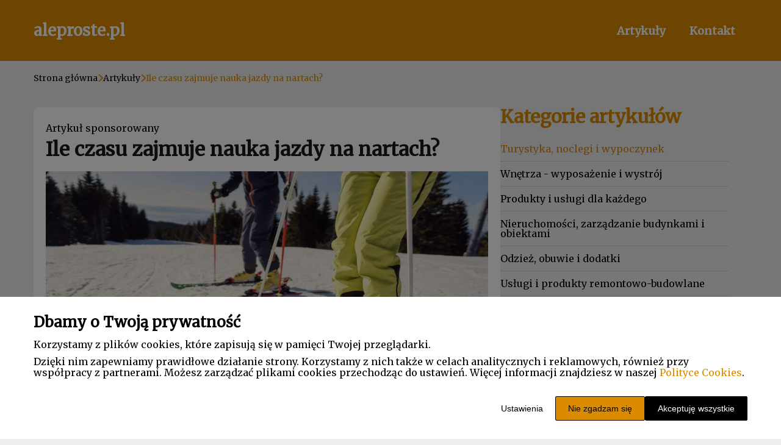

--- FILE ---
content_type: text/html
request_url: https://www.aleproste.pl/artykul/ile-czasu-zajmuje-nauka-jazdy-na-nartach-362983/
body_size: 10298
content:
<!DOCTYPE html><html lang="pl-PL"><head><meta charSet="utf-8"/><meta http-equiv="x-ua-compatible" content="ie=edge"/><meta name="viewport" content="width=device-width, initial-scale=1, shrink-to-fit=no"/><meta name="generator" content="Gatsby 5.12.9"/><meta name="google-site-verification" content="bVT0Dx_wCT-TorfoTDSxu9RJKLHcDvgNYGIcgbD_gBc" data-gatsby-head="true"/><meta name="description" content="Czy myślałeś ile czasu trwa nauka jazdy na nartach? Poznaj kroki do opanowania tej umiejętności i jakie czynniki wpływają na proces. Zacznij od razu!" data-gatsby-head="true"/><meta name="robots" content="index, follow" data-gatsby-head="true"/><style data-styled="" data-styled-version="6.1.1">.hkLGCy .header{position:relative;background:#db8b00;overflow:hidden;}/*!sc*/
.hkLGCy .header-wrapper{position:relative;display:flex;flex-direction:column;justify-content:space-between;align-content:center;align-items:stretch;}/*!sc*/
.hkLGCy .header-logo{margin:0;text-decoration:none;min-height:100px;display:flex;align-items:center;color:#ffffff;font-family:'Merriweather',sans-serif;font-weight:600;font-size:26px;line-height:26px;font-style:normal;}/*!sc*/
.hkLGCy .header-logo:hover{color:#ffffff;text-decoration:none;}/*!sc*/
.hkLGCy .header-navlinks{display:flex;flex-direction:column;height:0;padding:0;gap:0;transition:all 0.3s ease-in-out;}/*!sc*/
.hkLGCy .header-navlinks-button{position:absolute;color:#ffffff;top:calc(100px / 2 - 15px);right:0;width:30px;height:30px;}/*!sc*/
.hkLGCy .header-navlinks-button:hover{cursor:pointer;}/*!sc*/
.hkLGCy .header-navlinks-button svg{width:100%;height:100%;}/*!sc*/
.hkLGCy .header-navlinks a{display:inline-flex;justify-content:center;align-items:center;transition:all 0.1s ease-in;height:40px;margin:0 -15px;padding:0;background:transparent;color:#ffffff;font-family:'Merriweather',sans-serif;font-weight:600;font-size:18px;text-decoration:none;font-style:normal;transition:color 0.3s ease-in-out,background-color 0.3s ease-in-out;}/*!sc*/
.hkLGCy .header-navlinks a:hover{background:#ffffff;color:#db8b00;text-decoration:none;}/*!sc*/
.hkLGCy .header-navlinks.show{height:80px;margin-bottom:20px;}/*!sc*/
@media (min-width:768px){.hkLGCy .header-wrapper{flex-direction:row;align-items:center;justify-content:space-between;flex-wrap:wrap;}.hkLGCy .header-group_logo{font-size:26px;line-height:26px;}.hkLGCy .header-navlinks{padding:0;margin:0;gap:0;flex-direction:row;justify-content:center;max-height:100%;}.hkLGCy .header-navlinks,.hkLGCy .header-navlinks.show{height:100px;margin-bottom:0;}.hkLGCy .header-navlinks a{height:100%;padding:0 20px;margin:0;}.hkLGCy .header-navlinks-button{display:none;}}/*!sc*/
data-styled.g1[id="styles__Styles-sc-19gzppy-0"]{content:"hkLGCy,"}/*!sc*/
.jnLZdt .footer{background-color:#db8b00;}/*!sc*/
.jnLZdt .footer-wrapper{display:grid;grid-template-columns:1fr;}/*!sc*/
.jnLZdt .footer-siteName{margin:20px 0 0;padding-bottom:20px;width:100%;color:#fff;font-family:'Merriweather',sans-serif;font-weight:400;font-size:28px;border-bottom:1px solid #fff;font-style:normal;}/*!sc*/
.jnLZdt .footer-navlinks{width:100%;padding:20px 0;display:flex;flex-direction:column;align-items:center;gap:30px;border-bottom:1px solid #fff;}/*!sc*/
.jnLZdt .footer-navlinks a{flex-shrink:0;color:#fff;font-family:'Merriweather',sans-serif;font-weight:400;font-size:16px;line-height:18px;font-style:normal;text-decoration:none;}/*!sc*/
.jnLZdt .footer-navlinks a:hover{color:#fff;text-decoration:underline;}/*!sc*/
.jnLZdt .footer-categories{list-style-type:none;margin:0;padding:15px 0 15px;}/*!sc*/
.jnLZdt .footer-categories-category a{color:#fff;font-family:'Merriweather',sans-serif;font-weight:400;font-size:14px;line-height:16px;font-style:normal;text-decoration:none;}/*!sc*/
.jnLZdt .footer-categories-category a:hover{color:#fff;text-decoration:underline;}/*!sc*/
.jnLZdt .footer-copyright{min-height:55px;padding:17px 15px;display:flex;justify-content:center;align-items:center;background:#000000;}/*!sc*/
.jnLZdt .footer-copyright p{margin:0;padding:0;color:#fff;font-family:'Kanit',sans-serif;font-weight:400;font-size:14px;line-height:16px;font-style:normal;}/*!sc*/
.jnLZdt .footer-copyright p span{color:#fff;font-weight:bold;}/*!sc*/
@media (min-width:768px){.jnLZdt .footer-wrapper{grid-template-columns:1fr 3fr;}.jnLZdt .footer-siteName{border-bottom:none;}.jnLZdt .footer-navlinks{flex-direction:row;justify-content:flex-start;}.jnLZdt .footer-categories{grid-column:2/3;-moz-column-count:2;-webkit-column-count:2;column-count:2;gap:30px;padding:25px 0;}}/*!sc*/
data-styled.g8[id="styles__Styles-sc-1bu4alg-0"]{content:"jnLZdt,"}/*!sc*/
*,*::before,*::after{box-sizing:border-box;-webkit-font-smoothing:antialiased;-moz-osx-font-smoothing:grayscale;}/*!sc*/
input,textarea,button,select,a{-webkit-tap-highlight-color:rgba(0,0,0,0);}/*!sc*/
img{max-width:100%;vertical-align:middle;border-style:none;}/*!sc*/
html{scroll-behavior:smooth;}/*!sc*/
body{font-family:'Merriweather',sans-serif;font-weight:400;font-size:16px;color:#000000;margin:0;padding:0;background-color:#eee;}/*!sc*/
main{position:relative;background:none;background-position:auto;background-repeat:no-repeat;background-size:initial;}/*!sc*/
main>*{position:relative;}/*!sc*/
main::before{content:'';display:none;position:absolute;display:block;left:0;top:0;height:100%;width:100%;background:none;}/*!sc*/
a{color:#a26600;text-decoration:none;font-style:normal;transition:color 0.3s ease-in-out;}/*!sc*/
a:hover{color:#db8b00;text-decoration:underline;}/*!sc*/
p,ul,ol,ol li,ul li{font-family:'Merriweather',sans-serif;font-weight:400;font-size:16px;font-style:normal;line-height:18px;color:#000000;margin:0 0 10px;}/*!sc*/
h1{font-family:'Merriweather',sans-serif;font-weight:700;font-size:32px;line-height:32px;color:#1b1b1b;margin:0 0 23px;font-style:normal;}/*!sc*/
h2{font-family:'Merriweather',sans-serif;font-weight:700;font-size:26px;line-height:26px;color:#1b1b1b;margin:0 0 23px;font-style:normal;}/*!sc*/
h3{font-family:'Merriweather',sans-serif;font-weight:700;font-size:24px;line-height:24px;color:#1b1b1b;margin:0 0 15px;font-style:normal;}/*!sc*/
h4{font-family:'Merriweather',sans-serif;font-weight:700;font-size:20px;line-height:20px;color:#1b1b1b;margin:0 0 10px;font-style:normal;}/*!sc*/
.container{width:1200px;max-width:100%;margin:0 auto;padding:0 15px;}/*!sc*/
.text-center{text-align:center;}/*!sc*/
.underline{text-decoration:underline;}/*!sc*/
.italic{font-style:italic;}/*!sc*/
.tabs .tab-label{min-height:38px;}/*!sc*/
.tabs .tab-label input{width:20px;height:20px;}/*!sc*/
.tabs .tab-label input:checked{background:#eee;border-color:#eee;accent-color:#eee;}/*!sc*/
.tabs .tab{margin-bottom:12px;}/*!sc*/
.tabs .tab-label{display:flex;justify-content:space-between;align-items:center;padding:5px 10px;background:#1b1b1b;color:#eee;cursor:pointer;gap:25px;margin-bottom:0;}/*!sc*/
.tabs .tab-label p{margin-bottom:0;color:#eee;}/*!sc*/
.tabs .tab-label p:first-child{flex-grow:1;}/*!sc*/
.tabs .tab-label svg{transition:.4s all ease-in-out;}/*!sc*/
.tabs .tab-content{height:0;max-height:0;overflow:hidden;padding:0;position:relative;}/*!sc*/
.tabs .tab-content p{margin:0;}/*!sc*/
.tabs .tab-content.table{background:transparent;}/*!sc*/
.tabs .tab-content.table:after{display:none;}/*!sc*/
.tabs .tab-content:after{content:'';width:100%;height:100%;position:absolute;left:0;top:0;background:#1b1b1b;opacity:0.1;}/*!sc*/
.tabs .tab input.tab-toggle{display:none;}/*!sc*/
.tabs .tab input.tab-toggle:checked +.tab-label svg{transform:rotate(180deg);}/*!sc*/
.tabs .tab input.tab-toggle:checked ~.tab-content{height:auto;max-height:max-content;padding:15px 10px;}/*!sc*/
.tabs .tab input.tab-toggle:checked ~.tab-content.table{padding-left:0;padding-right:0;}/*!sc*/
.tabs .tab input.cookie-control:hover{cursor:pointer;}/*!sc*/
.tabs .tab:checked .accordion-tab svg{transform:rotate(180deg);}/*!sc*/
#box-cookie-table table{border-collapse:collapse;width:100%;}/*!sc*/
#box-cookie-table table thead{background:#1b1b1b;color:#eee;}/*!sc*/
#box-cookie-table table tr td,#box-cookie-table table tr th{padding:7px;}/*!sc*/
#box-cookie-table table,#box-cookie-table th,#box-cookie-table td{border:1px solid #1b1b1b;}/*!sc*/
data-styled.g12[id="sc-global-ivQTca1"]{content:"sc-global-ivQTca1,"}/*!sc*/
.jjYoQK .article-box{position:relative;width:100%;height:100%;border:3px solid #db8b00;border-radius:0;background:#fff;box-shadow:0 3px 6px #00000029;padding:0;}/*!sc*/
.jjYoQK .article-box-image{display:block;width:100%;aspect-ratio:225/160;border-radius:0 0 0 0;overflow:hidden;}/*!sc*/
.jjYoQK .article-box-image img{width:100%;height:100%;object-fit:cover;}/*!sc*/
.jjYoQK .article-box-content{position:relative;padding:20px 25px 50px;word-break:break-word;}/*!sc*/
.jjYoQK .article-box-category{position:absolute;left:26px;top:-50px;display:flex;justify-content:flex-start;align-items:center;padding:5px 12px 6px;color:#fff;font-family:'Merriweather',sans-serif;font-weight:400;font-size:13px;line-height:15px;text-decoration:none;background:#db8b00;border-radius:4px;margin-bottom:12px;transition:all 0.2s ease-in;}/*!sc*/
.jjYoQK .article-box-category:hover{color:#fff;text-decoration:underline;background:#373800;border-radius:4px;}/*!sc*/
.jjYoQK .article-box-category.disabled{pointer-events:none;color:#fff;text-decoration:none;background:#617594;}/*!sc*/
.jjYoQK .article-box-title{line-height:22px;}/*!sc*/
.jjYoQK .article-box-title a{color:#db8b00;font-family:'Merriweather',sans-serif;font-style:normal;font-weight:700;font-size:18px;text-decoration:none;}/*!sc*/
.jjYoQK .article-box-title a:hover{color:#db8b00;text-decoration:underline;}/*!sc*/
.jjYoQK .article-box-description{color:#db8b00;font-family:'Merriweather',sans-serif;font-weight:500;font-size:14px;line-height:21px;display:-webkit-box;-webkit-line-clamp:3;-webkit-box-orient:vertical;overflow-wrap:break-word;overflow:hidden;margin:0;}/*!sc*/
.jjYoQK .article-box-button{position:absolute;bottom:-22.5px;left:calc(50% - 22.5px);display:inline-flex;justify-content:center;align-items:center;width:45px;height:45px;background:#db8b00;border:none;border-radius:50%;color:#fff;transition:0.2s all ease-in;box-sizing:border-box;}/*!sc*/
.jjYoQK .article-box-button svg{width:25px;height:25px;transition:transform 0.2s ease-in;}/*!sc*/
.jjYoQK .article-box-button:hover{background:#555700;border:none;color:#fff;}/*!sc*/
data-styled.g27[id="styles__Styles-sc-1kcppwr-0"]{content:"jjYoQK,"}/*!sc*/
.dsngnF{margin-bottom:40px;padding-top:20px;}/*!sc*/
.dsngnF .breadcrumbs{background-size:cover;background-repeat:no-repeat;background-position:center;display:flex;justify-content:flex-start;align-items:center;}/*!sc*/
.dsngnF .breadcrumbs-items{display:flex;align-items:center;height:100%;padding-bottom:0;gap:7px;border-bottom:none;white-space:nowrap;overflow-wrap:break-word;overflow:hidden;overflow-x:scroll;scrollbar-width:none;}/*!sc*/
.dsngnF .breadcrumbs-items::-webkit-scrollbar{width:0;height:0;}/*!sc*/
.dsngnF .breadcrumbs-item{color:#030303;font-family:'Merriweather',sans-serif;font-weight:500;font-size:14px;font-style:normal;line-height:16px;text-decoration:none;transition:color 0.2s ease-in-out;}/*!sc*/
.dsngnF .breadcrumbs-item:hover{color:#db8b00;text-decoration:underline;}/*!sc*/
.dsngnF .breadcrumbs-item svg{height:14px;color:#db8b00;}/*!sc*/
.dsngnF .breadcrumbs-item.last{pointer-events:none;color:#db8b00;}/*!sc*/
data-styled.g38[id="styles__Styles-sc-1mimztf-0"]{content:"dsngnF,"}/*!sc*/
.ltZoa .categories-side{padding:0 0 45px;}/*!sc*/
.ltZoa .categories-side-header{color:#db8b00;font-family:'Merriweather',sans-serif;font-weight:700;font-size:30px;line-height:30px;border-bottom:none;text-align:left;padding-bottom:0;margin-bottom:30px;}/*!sc*/
.ltZoa .categories-side-wrapper{display:grid;grid-template-columns:1fr;gap:12px;}/*!sc*/
.ltZoa .categories-side-category{color:#000000;font-family:'Merriweather',sans-serif;font-weight:400;font-size:16px;line-height:16px;text-decoration:none;font-style:normal;transition:color 0.3s ease-in-out;display:flex;justify-content:flex-start;align-items:center;padding-bottom:12px;}/*!sc*/
.ltZoa .categories-side-category:not(:last-child){border-bottom:1px solid #d3d3d3;}/*!sc*/
.ltZoa .categories-side-category:hover{color:#db8b00;text-decoration:none;}/*!sc*/
.ltZoa .categories-side-category.active{pointer-events:auto;color:#db8b00;text-decoration:none;}/*!sc*/
.ltZoa .categories-side-category.active:hover{text-decoration:none;}/*!sc*/
data-styled.g45[id="styles__Styles-sc-1q0lpnt-0"]{content:"ltZoa,"}/*!sc*/
.jxaYRS .articles-recommended{padding:25px 20px 40px;margin-bottom:60px;}/*!sc*/
.jxaYRS .articles-recommended-list{display:grid;grid-template-columns:1fr;column-gap:30px;row-gap:50px;}/*!sc*/
.jxaYRS .articles-recommended-header{color:#db8b00;font-family:'Merriweather',sans-serif;font-weight:700;font-size:30px;line-height:30px;border-bottom:1px solid #db8b00;text-align:left;padding-bottom:12px;margin-bottom:30px;}/*!sc*/
data-styled.g51[id="styles__Styles-sc-eexuun-0"]{content:"jxaYRS,"}/*!sc*/
.dYKiyn .article-wrapper{padding:25px 20px 40px;box-shadow:none;background:#fff;border-radius:8px;border:1pxsolid#e2e2e2;}/*!sc*/
.dYKiyn .article-wrapper h1{padding-bottom:20px;margin-bottom:0;}/*!sc*/
.dYKiyn .article-wrapper p:first-of-type{font-weight:bold;}/*!sc*/
.dYKiyn .article-wrapper p:first-of-type.article-sponsored{font-weight:400;}/*!sc*/
.dYKiyn .article-wrapper blockquote{position:relative;z-index:10;font-size:16px;font-weight:400;line-height:18px;font-style:normal;color:#ffffff;margin:15px 0 20px;padding:26px 28px;}/*!sc*/
.dYKiyn .article-wrapper blockquote::before{content:'';position:absolute;top:0;left:0;width:100%;height:100%;z-index:-2;border-radius:6px;background:#db8b00;}/*!sc*/
.dYKiyn .article-wrapper blockquote::after{content:url("data:image/svg+xml;charset=utf-8,%3Csvg xmlns='http://www.w3.org/2000/svg' height='70' width='70' fill='%236b4400' viewBox='0 0 448 512'%3E%3C!--! Font Awesome Free 6.4.0 by @fontawesome - https://fontawesome.com License - https://fontawesome.com/license (Commercial License) Copyright 2023 Fonticons, Inc. --%3E%3Cpath d='M0 216C0 149.7 53.7 96 120 96h8c17.7 0 32 14.3 32 32s-14.3 32-32 32h-8c-30.9 0-56 25.1-56 56v8h64c35.3 0 64 28.7 64 64v64c0 35.3-28.7 64-64 64H64c-35.3 0-64-28.7-64-64V320 288 216zm256 0c0-66.3 53.7-120 120-120h8c17.7 0 32 14.3 32 32s-14.3 32-32 32h-8c-30.9 0-56 25.1-56 56v8h64c35.3 0 64 28.7 64 64v64c0 35.3-28.7 64-64 64H320c-35.3 0-64-28.7-64-64V320 288 216z'/%3E%3C/svg%3E");position:absolute;top:-10px;left:-6px;z-index:-1;color:#fff;transform:rotate(-21deg);}/*!sc*/
data-styled.g53[id="styles__Styles-sc-15glzcp-0"]{content:"dYKiyn,"}/*!sc*/
.jKZZbq .article-column-wrapper{position:relative;display:flex;gap:30px;flex-direction:column;}/*!sc*/
.jKZZbq .article-image{margin-bottom:25px;}/*!sc*/
.jKZZbq .article-left-column{width:100%;flex-shrink:0;}/*!sc*/
.jKZZbq .article-right-column{width:100%;flex-shrink:0;}/*!sc*/
.jKZZbq .article-list{display:grid;gap:30px;grid-template-columns:1fr;}/*!sc*/
@media (min-width:768px){.jKZZbq .article-list{grid-template-columns:1fr 1fr;}}/*!sc*/
@media (min-width:992px){.jKZZbq .article-column-wrapper{flex-direction:row;}.jKZZbq .article-left-column{width:calc(66.6666% - 15px);}.jKZZbq .article-right-column{width:calc(33.3333% - 15px);}}/*!sc*/
data-styled.g55[id="Article__Styles-sc-75qu41-0"]{content:"jKZZbq,"}/*!sc*/
</style><link rel="sitemap" type="application/xml" href="/sitemap-index.xml"/><title data-gatsby-head="true">Ile czasu zajmuje nauka jazdy na nartach?</title><link rel="icon" href="https://dxsggoz3g3gl3.cloudfront.net/siteLogo/aleproste.png" data-gatsby-head="true"/><link rel="preconnect" href="https://fonts.googleapis.com" data-gatsby-head="true"/><link rel="preload" href="https://fonts.googleapis.com/css2?family=Merriweather" as="style" data-gatsby-head="true"/><link href="https://fonts.googleapis.com/css2?family=Merriweather" rel="stylesheet" data-gatsby-head="true"/><script data-gatsby-head="true">
            function gtag() {
                window.dataLayer = window.dataLayer || [];
                dataLayer.push(arguments);
            }
            
            let consents = {
                ad_storage: 'denied',
                ad_user_data: 'denied',
                ad_personalization: 'denied',
                analytics_storage: 'denied',
                functionality_storage: 'denied',
                personalization_storage: 'denied',
                security_storage: 'denied',
            }
            
            const cookies = document.cookie
                ? document.cookie
                    .split(";")
                    .map((v) => v.split("="))
                    .reduce((acc, v) => {
                        acc[decodeURIComponent(v[0].trim())] = decodeURIComponent(
                            v[1].trim()
                        );
                        return acc;
                    }, {})
                : null;
                
            if (cookies?.cookieConsent){
                let cookieConsentJSON = {}
                let cookieConsent = cookies.cookieConsent
                cookieConsent = cookieConsent.replace(/{|}| |'|"/g, '').split(",")
                for(var i = 0; i < cookieConsent.length; i++){
                    cookieConsentJSON[cookieConsent[i].split(":")[0]] = cookieConsent[i].split(":")[1]
                }
                consents = cookieConsentJSON;
            }                       
        
            gtag("consent", "default", consents);                  
        </script><script data-gatsby-head="true">(function(w,d,s,l,i){w[l]=w[l]||[];w[l].push({'gtm.start':
      new Date().getTime(),event:'gtm.js'});var f=d.getElementsByTagName(s)[0],
      j=d.createElement(s),dl=l!='dataLayer'?'&l='+l:'';j.async=true;j.src=
      'https://www.googletagmanager.com/gtm.js?id='+i+dl;f.parentNode.insertBefore(j,f);
      })(window,document,'script','dataLayer','GTM-TP8L8273');</script><script type="application/ld+json" data-gatsby-head="true">{
            "@context": "https://schema.org",
            "@type": "BreadcrumbList",
            "itemListElement": [{
              "@type": "ListItem",
              "position": 1,
              "name": "Artykuły"
              , "item": "https://www.aleproste.pl/artykuly"
            },{
              "@type": "ListItem",
              "position": 2,
              "name": "Ile czasu zajmuje nauka jazdy na nartach?"
              
            }]
          }</script></head><body><noscript><iframe src="https://www.googletagmanager.com/ns.html?id=GTM-TP8L8273" height="0" width="0" style="display:none;visibility:hidden"></iframe></noscript><div id="___gatsby"><div style="outline:none" tabindex="-1" id="gatsby-focus-wrapper"><header class="styles__Styles-sc-19gzppy-0 hkLGCy"><div class="header"><div class="container"><div class="header-wrapper"><a href="/" class="header-logo">aleproste.pl</a><div class="header-navlinks "><a href="/artykuly/">Artykuły</a><a href="/kontakt/">Kontakt</a><div class="header-navlinks-button"><svg aria-hidden="true" focusable="false" data-prefix="fas" data-icon="bars" class="svg-inline--fa fa-bars " role="img" xmlns="http://www.w3.org/2000/svg" viewBox="0 0 448 512"><path fill="currentColor" d="M0 96C0 78.3 14.3 64 32 64H416c17.7 0 32 14.3 32 32s-14.3 32-32 32H32C14.3 128 0 113.7 0 96zM0 256c0-17.7 14.3-32 32-32H416c17.7 0 32 14.3 32 32s-14.3 32-32 32H32c-17.7 0-32-14.3-32-32zM448 416c0 17.7-14.3 32-32 32H32c-17.7 0-32-14.3-32-32s14.3-32 32-32H416c17.7 0 32 14.3 32 32z"></path></svg></div></div></div></div></div></header><main class="page-article"><div class="styles__Styles-sc-1mimztf-0 dsngnF"><section class="breadcrumbs"><div class="breadcrumbs-container container"><div class="breadcrumbs-items"><a href="/" class="breadcrumbs-item">Strona główna</a><div class="breadcrumbs-item"><svg aria-hidden="true" focusable="false" data-prefix="fas" data-icon="chevron-right" class="svg-inline--fa fa-chevron-right " role="img" xmlns="http://www.w3.org/2000/svg" viewBox="0 0 320 512"><path fill="currentColor" d="M310.6 233.4c12.5 12.5 12.5 32.8 0 45.3l-192 192c-12.5 12.5-32.8 12.5-45.3 0s-12.5-32.8 0-45.3L242.7 256 73.4 86.6c-12.5-12.5-12.5-32.8 0-45.3s32.8-12.5 45.3 0l192 192z"></path></svg></div><a href="/artykuly/" class="breadcrumbs-item">Artykuły</a><div class="breadcrumbs-item"><svg aria-hidden="true" focusable="false" data-prefix="fas" data-icon="chevron-right" class="svg-inline--fa fa-chevron-right " role="img" xmlns="http://www.w3.org/2000/svg" viewBox="0 0 320 512"><path fill="currentColor" d="M310.6 233.4c12.5 12.5 12.5 32.8 0 45.3l-192 192c-12.5 12.5-32.8 12.5-45.3 0s-12.5-32.8 0-45.3L242.7 256 73.4 86.6c-12.5-12.5-12.5-32.8 0-45.3s32.8-12.5 45.3 0l192 192z"></path></svg></div><div class="breadcrumbs-item last">Ile czasu zajmuje nauka jazdy na nartach?</div></div></div></section></div><div class="container"><div class="Article__Styles-sc-75qu41-0 jKZZbq"><div class="article-column-wrapper"><div class="article-left-column"><div class="styles__Styles-sc-15glzcp-0 dYKiyn"><div class="article-wrapper"><p class="article-sponsored">Artykuł sponsorowany</p><h1>Ile czasu zajmuje nauka jazdy na nartach?</h1><div class="article-image"><img src="https://dxsggoz3g3gl3.cloudfront.net/f-385360-ile-czasu-zajmuje-nauka-jazdy-na-nartach.jpg" alt="Ile czasu zajmuje nauka jazdy na nartach?"/></div><div><p>Nauka jazdy na nartach to wyjątkowe doświadczenie, które przyciąga zarówno dzieci, jak i dorosłych. Wiele osób zastanawia się, ile czasu potrzeba, aby opanować tę umiejętność i cieszyć się zjazdami na stokach. Odpowiedź na to pytanie zależy od wielu czynników, takich jak wiek, kondycja fizyczna czy wcześniejsze doświadczenia sportowe. W tym artykule postaramy się przybliżyć odpowiedź na to pytanie, analizując różne aspekty nauki jazdy na nartach.</p><h2><strong>Jakie są podstawowe etapy nauki jazdy na nartach?</strong></h2><p>Nauka jazdy na nartach można podzielić na kilka etapów. Pierwszym z nich jest zapoznanie się z sprzętem narciarskim oraz nauka właściwego zakładania nart i butów. Kolejnym krokiem jest opanowanie podstawowych pozycji narciarskich, takich jak pozycja równoległa czy klęcząca. Następnie uczymy się poruszania na płaskim terenie oraz wznoszenia się na stoku za pomocą orczyka. Dopiero po opanowaniu tych umiejętności przechodzimy do ćwiczeń na łagodnych stokach, gdzie uczymy się skrętów i hamowania. <strong>W miarę jak uczestnicy nabierają pewności siebie</strong>, przechodzą na coraz trudniejsze trasy, aż do momentu, gdy są w stanie samodzielnie zjeżdżać z dowolnego stoku.</p><p>Dzieci uczą się jazdy na nartach zwykle szybciej niż dorośli, ponieważ mają większą plastyczność układu nerwowego i lepszą koordynację ruchową. Ponadto, dzieci są mniej obawiają się upadków, co pozwala im na swobodniejsze opanowanie nowych umiejętności. W przypadku dorosłych nauka jazdy na nartach może być nieco trudniejsza, zwłaszcza jeśli wcześniej nie uprawiali żadnych sportów zimowych. <strong>Dlatego też dorośli często potrzebują więcej czasu na opanowanie podstawowych technik narciarskich</strong> oraz przełamanie strachu przed upadkiem.</p><h2><strong>Jakie czynniki wpływają na czas nauki jazdy na nartach?</strong></h2><p>Czas potrzebny na naukę jazdy na nartach zależy od wielu czynników. Po pierwsze, ważne jest indywidualne tempo uczenia się oraz predyspozycje do sportów zimowych. Po drugie, kluczowe jest regularne ćwiczenie – <strong>im częściej trenujemy, tym szybciej opanujemy umiejętność jazdy na nartach</strong>. Po trzecie, ważne jest też środowisko, w którym uczymy się jeździć na nartach. <a href="https://www.czorsztyn-ski.com.pl/osrodek-narciarski" target="_blank" rel="" data-type="brand"><u>Ośrodek narciarski w Małopolskim</u></a> może być doskonałym miejscem do nauki jazdy na nartach, dzięki różnorodności tras oraz profesjonalnym instruktorom. Wreszcie, motywacja uczestnika oraz wsparcie ze strony instruktora również mają istotne znaczenie dla szybkości nauki jazdy na nartach.</p></div></div></div></div><div class="article-right-column"><div class="styles__Styles-sc-1q0lpnt-0 ltZoa"><div class="categories-side"><h3 class="categories-side-header">Kategorie artykułów</h3><div class="categories-side-wrapper"><a href="/artykuly/turystyka-noclegi-i-wypoczynek/" class="categories-side-category active">Turystyka, noclegi i wypoczynek</a><a href="/artykuly/wnetrza-wyposazenie-i-wystroj/" class="categories-side-category ">Wnętrza - wyposażenie i wystrój</a><a href="/artykuly/produkty-i-uslugi-dla-kazdego/" class="categories-side-category ">Produkty i usługi dla każdego</a><a href="/artykuly/nieruchomosci-zarzadzanie-budynkami-i-obiektami/" class="categories-side-category ">Nieruchomości, zarządzanie budynkami i obiektami</a><a href="/artykuly/odziez-obuwie-i-dodatki/" class="categories-side-category ">Odzież, obuwie i dodatki</a><a href="/artykuly/uslugi-i-produkty-remontowo-budowlane/" class="categories-side-category ">Usługi i produkty remontowo-budowlane</a><a href="/artykuly/transport-logistyka-i-pojazdy/" class="categories-side-category ">Transport, logistyka i pojazdy</a><a href="/artykuly/finanse-i-ubezpieczenia/" class="categories-side-category ">Finanse i ubezpieczenia</a><a href="/artykuly/ochrona-zdrowia-i-uroda/" class="categories-side-category ">Ochrona zdrowia i uroda</a><a href="/artykuly/imprezy-sluby-okazje/" class="categories-side-category ">Imprezy, śluby, okazje</a><a href="/artykuly/gastronomia-artykuly-spozywcze/" class="categories-side-category ">Gastronomia, artykuły spożywcze</a><a href="/artykuly/nauka-i-szkolnictwo/" class="categories-side-category ">Nauka i szkolnictwo</a><a href="/artykuly/rolnictwo-zwierzeta-i-rosliny/" class="categories-side-category ">Rolnictwo, zwierzęta i rośliny</a><a href="/artykuly/zakupy-kultura-i-rozrywka/" class="categories-side-category ">Zakupy, kultura i rozrywka</a><a href="/artykuly/media-i-badanie-rynku/" class="categories-side-category ">Media i badanie rynku</a><a href="/artykuly/elektronika-agd-narzedzia/" class="categories-side-category ">Elektronika, AGD, narzędzia</a><a href="/artykuly/opieka-i-artykuly-dzieciece/" class="categories-side-category ">Opieka i artykuły dziecięce</a></div></div></div><div class="styles__Styles-sc-eexuun-0 jxaYRS"><div class="articles-recommended"><h3 class="articles-recommended-header">Polecane artykuły</h3><div class="articles-recommended-list"><div class="articles-recommended-category"><div class="styles__Styles-sc-1kcppwr-0 jjYoQK"><div class="article-box"><a href="/artykul/jak-wyglada-praca-w-skladzie-wegla-350177/" class="article-box-image"><img loading="lazy" src="https://dxsggoz3g3gl3.cloudfront.net/g-370734-jak-wyglada-praca-w-skladzie-wegla.jpg" alt="Jak wygląda praca w składzie węgla?"/></a><div class="article-box-content"><a href="/artykuly/produkty-i-uslugi-dla-kazdego" class="article-box-category ">Produkty i usługi dla każdego</a><h3 class="article-box-title"><a href="/artykul/jak-wyglada-praca-w-skladzie-wegla-350177/">Jak wygląda praca w składzie węgla?<!-- --> </a></h3><p class="article-box-description">Praca w składzie węgla to zajęcie, które może wydawać się nieco tajemnicze dla osób spoza branży. W rzeczywistości jest to jednak praca, która wymaga dużej precyzji, odpowiedzialności i wysiłku fizycznego. W poniższym artykule przyjrzymy się bliżej temu, jak wygląda codzienność pracowników składu wę</p></div><a href="/artykul/jak-wyglada-praca-w-skladzie-wegla-350177/" class="article-box-button"><svg aria-hidden="true" focusable="false" data-prefix="fas" data-icon="angle-right" class="svg-inline--fa fa-angle-right " role="img" xmlns="http://www.w3.org/2000/svg" viewBox="0 0 320 512"><path fill="currentColor" d="M278.6 233.4c12.5 12.5 12.5 32.8 0 45.3l-160 160c-12.5 12.5-32.8 12.5-45.3 0s-12.5-32.8 0-45.3L210.7 256 73.4 118.6c-12.5-12.5-12.5-32.8 0-45.3s32.8-12.5 45.3 0l160 160z"></path></svg></a></div></div></div><div class="articles-recommended-category"><div class="styles__Styles-sc-1kcppwr-0 jjYoQK"><div class="article-box"><a href="/artykul/co-warto-wiedziec-o-informatycznych-systemach-zarzadzania-magazynem-352255/" class="article-box-image"><img loading="lazy" src="https://dxsggoz3g3gl3.cloudfront.net/g-373023-co-warto-wiedziec-o-informatycznych-systemach-zarzadzania-magazynem.jpg" alt="Co warto wiedzieć o informatycznych systemach zarządzania magazynem?"/></a><div class="article-box-content"><a href="/artykuly/produkty-i-uslugi-dla-kazdego" class="article-box-category ">Produkty i usługi dla każdego</a><h3 class="article-box-title"><a href="/artykul/co-warto-wiedziec-o-informatycznych-systemach-zarzadzania-magazynem-352255/">Co warto wiedzieć o informatycznych systemach zarządzania magazynem?<!-- --> </a></h3><p class="article-box-description">Systemy informatyczne zarządzania magazynem (WMS) odgrywają kluczową rolę w efektywnym prowadzeniu działalności logistycznej. Dzięki nim możliwe jest optymalizowanie procesów, redukcja kosztów oraz poprawa jakości obsługi klienta. Warto zatem poznać najważniejsze informacje na temat tych narzędzi, a</p></div><a href="/artykul/co-warto-wiedziec-o-informatycznych-systemach-zarzadzania-magazynem-352255/" class="article-box-button"><svg aria-hidden="true" focusable="false" data-prefix="fas" data-icon="angle-right" class="svg-inline--fa fa-angle-right " role="img" xmlns="http://www.w3.org/2000/svg" viewBox="0 0 320 512"><path fill="currentColor" d="M278.6 233.4c12.5 12.5 12.5 32.8 0 45.3l-160 160c-12.5 12.5-32.8 12.5-45.3 0s-12.5-32.8 0-45.3L210.7 256 73.4 118.6c-12.5-12.5-12.5-32.8 0-45.3s32.8-12.5 45.3 0l160 160z"></path></svg></a></div></div></div></div></div></div></div></div></div></div></main><footer class="styles__Styles-sc-1bu4alg-0 jnLZdt"><div class="footer"><div class="container"><div class="footer-wrapper"><div class="footer-siteName">aleproste.pl</div><div class="footer-navlinks"><a href="/">Strona główna</a><a href="/artykuly/">Artykuły</a><a href="/regulamin/">Regulamin</a><a href="/polityka-cookies/">Polityka cookies</a><a href="/kontakt/">Kontakt</a></div><ul class="footer-categories"><li class="footer-categories-category"><a href="/artykuly/turystyka-noclegi-i-wypoczynek/">Turystyka, noclegi i wypoczynek</a></li><li class="footer-categories-category"><a href="/artykuly/wnetrza-wyposazenie-i-wystroj/">Wnętrza - wyposażenie i wystrój</a></li><li class="footer-categories-category"><a href="/artykuly/produkty-i-uslugi-dla-kazdego/">Produkty i usługi dla każdego</a></li><li class="footer-categories-category"><a href="/artykuly/nieruchomosci-zarzadzanie-budynkami-i-obiektami/">Nieruchomości, zarządzanie budynkami i obiektami</a></li><li class="footer-categories-category"><a href="/artykuly/odziez-obuwie-i-dodatki/">Odzież, obuwie i dodatki</a></li><li class="footer-categories-category"><a href="/artykuly/uslugi-i-produkty-remontowo-budowlane/">Usługi i produkty remontowo-budowlane</a></li><li class="footer-categories-category"><a href="/artykuly/transport-logistyka-i-pojazdy/">Transport, logistyka i pojazdy</a></li><li class="footer-categories-category"><a href="/artykuly/finanse-i-ubezpieczenia/">Finanse i ubezpieczenia</a></li><li class="footer-categories-category"><a href="/artykuly/ochrona-zdrowia-i-uroda/">Ochrona zdrowia i uroda</a></li><li class="footer-categories-category"><a href="/artykuly/imprezy-sluby-okazje/">Imprezy, śluby, okazje</a></li><li class="footer-categories-category"><a href="/artykuly/gastronomia-artykuly-spozywcze/">Gastronomia, artykuły spożywcze</a></li><li class="footer-categories-category"><a href="/artykuly/nauka-i-szkolnictwo/">Nauka i szkolnictwo</a></li><li class="footer-categories-category"><a href="/artykuly/rolnictwo-zwierzeta-i-rosliny/">Rolnictwo, zwierzęta i rośliny</a></li><li class="footer-categories-category"><a href="/artykuly/zakupy-kultura-i-rozrywka/">Zakupy, kultura i rozrywka</a></li><li class="footer-categories-category"><a href="/artykuly/media-i-badanie-rynku/">Media i badanie rynku</a></li><li class="footer-categories-category"><a href="/artykuly/elektronika-agd-narzedzia/">Elektronika, AGD, narzędzia</a></li><li class="footer-categories-category"><a href="/artykuly/opieka-i-artykuly-dzieciece/">Opieka i artykuły dziecięce</a></li></ul></div></div><div class="footer-copyright"><p>Copyright <!-- -->2026<!-- -->  <span>aleproste.pl</span> - <!-- -->wszelkie prawa zastrzeżone</p></div></div></footer><section class="cookies-consent-section"></section></div><div id="gatsby-announcer" style="position:absolute;top:0;width:1px;height:1px;padding:0;overflow:hidden;clip:rect(0, 0, 0, 0);white-space:nowrap;border:0" aria-live="assertive" aria-atomic="true"></div></div><script id="gatsby-script-loader">/*<![CDATA[*/window.pagePath="/artykul/ile-czasu-zajmuje-nauka-jazdy-na-nartach-362983/";/*]]>*/</script><!-- slice-start id="_gatsby-scripts-1" -->
          <script
            id="gatsby-chunk-mapping"
          >
            window.___chunkMapping="{\"app\":[\"/app-47ef736918c0ded318d4.js\"],\"component---src-templates-article-preview-tsx\":[\"/component---src-templates-article-preview-tsx-e50ecda77d58eca5d657.js\"],\"component---src-templates-article-tsx\":[\"/component---src-templates-article-tsx-d0ba1be53cddd2a90236.js\"],\"component---src-templates-articles-tsx\":[\"/component---src-templates-articles-tsx-bf12fd9393b7024fddc9.js\"],\"component---src-templates-contact-tsx\":[\"/component---src-templates-contact-tsx-9a75aa4b91a97a904446.js\"],\"component---src-templates-cookie-policy-tsx\":[\"/component---src-templates-cookie-policy-tsx-4456d511f5e738ac312e.js\"],\"component---src-templates-cookie-table-tsx\":[\"/component---src-templates-cookie-table-tsx-2b2d1bee3be2df03d931.js\"],\"component---src-templates-error-tsx\":[\"/component---src-templates-error-tsx-f5b85bc1719f9624aaa0.js\"],\"component---src-templates-home-tsx\":[\"/component---src-templates-home-tsx-e022a3c3bcf8ec96b9f4.js\"],\"component---src-templates-terms-tsx\":[\"/component---src-templates-terms-tsx-09b1e7cc61c14f1adb39.js\"]}";
          </script>
        <script>window.___webpackCompilationHash="ed04475b4a1db1d3ec40";</script><script src="/webpack-runtime-76c0ed9ca3e736674960.js" async></script><script src="/framework-c76ccf8ca752a6b85925.js" async></script><script src="/app-47ef736918c0ded318d4.js" async></script><!-- slice-end id="_gatsby-scripts-1" --></body></html>